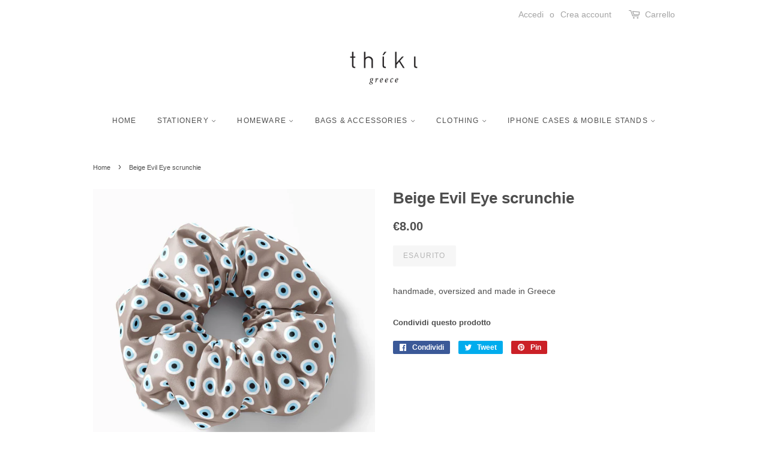

--- FILE ---
content_type: text/html; charset=utf-8
request_url: https://thikigreeceshop.com/it/products/beige-evil-eye-scrunchie
body_size: 19010
content:
<!doctype html>
<!--[if lt IE 7]><html class="no-js lt-ie9 lt-ie8 lt-ie7" lang="en"> <![endif]-->
<!--[if IE 7]><html class="no-js lt-ie9 lt-ie8" lang="en"> <![endif]-->
<!--[if IE 8]><html class="no-js lt-ie9" lang="en"> <![endif]-->
<!--[if IE 9 ]><html class="ie9 no-js"> <![endif]-->
<!--[if (gt IE 9)|!(IE)]><!--> <html class="no-js"> <!--<![endif]-->
<head>

  <!-- Basic page needs ================================================== -->
  <meta charset="utf-8">
  <meta http-equiv="X-UA-Compatible" content="IE=edge,chrome=1">

  

  <!-- Title and description ================================================== -->
  <title>
  Beige Evil Eye scrunchie &ndash; Thiki Greece
  </title>

  
  <meta name="description" content="handmade, oversized and made in Greece">
  

  <!-- Social meta ================================================== -->
  <!-- /snippets/social-meta-tags.liquid -->




<meta property="og:site_name" content="Thiki Greece">
<meta property="og:url" content="https://thikigreeceshop.com/it/products/beige-evil-eye-scrunchie">
<meta property="og:title" content="Beige Evil Eye scrunchie">
<meta property="og:type" content="product">
<meta property="og:description" content="handmade, oversized and made in Greece">

  <meta property="og:price:amount" content="8.00">
  <meta property="og:price:currency" content="EUR">

<meta property="og:image" content="http://thikigreeceshop.com/cdn/shop/products/beige_bb5c8776-dff7-4f2c-b5b1-47017914c5f0_1200x1200.jpg?v=1601687468">
<meta property="og:image:secure_url" content="https://thikigreeceshop.com/cdn/shop/products/beige_bb5c8776-dff7-4f2c-b5b1-47017914c5f0_1200x1200.jpg?v=1601687468">


<meta name="twitter:card" content="summary_large_image">
<meta name="twitter:title" content="Beige Evil Eye scrunchie">
<meta name="twitter:description" content="handmade, oversized and made in Greece">


  <!-- Helpers ================================================== -->
  <link rel="canonical" href="https://thikigreeceshop.com/it/products/beige-evil-eye-scrunchie">
  <meta name="viewport" content="width=device-width,initial-scale=1">
  <meta name="theme-color" content="#4e4e4e">

  <!-- CSS ================================================== -->
  <link href="//thikigreeceshop.com/cdn/shop/t/26/assets/timber.scss.css?v=181035811629519709861732845072" rel="stylesheet" type="text/css" media="all" />
  <link href="//thikigreeceshop.com/cdn/shop/t/26/assets/theme.scss.css?v=82087131770131541651732845072" rel="stylesheet" type="text/css" media="all" />

  




  <script>
    window.theme = window.theme || {};

    var theme = {
      strings: {
        zoomClose: "Chiudi (Esc)",
        zoomPrev: "Indietro (Tasto freccia sinistra)",
        zoomNext: "Avanti (Tasto freccia destra)",
        addressError: "Errore durante la ricerca dell\u0026#39;indirizzo",
        addressNoResults: "La ricerca non ha prodotto alcun risultato per questo indirizzo",
        addressQueryLimit: "Hai superato il limite di utilizzo dell'API di Google. Considera l’aggiornamento a un \u003ca href=\"https:\/\/developers.google.com\/maps\/premium\/usage-limits\"\u003ePiano Premium\u003c\/a\u003e.",
        authError: "Si è verificato un problema di autenticazione della chiave API di Google Maps."
      },
      settings: {
        // Adding some settings to allow the editor to update correctly when they are changed
        themeBgImage: false,
        customBgImage: '',
        enableWideLayout: false,
        typeAccentTransform: true,
        typeAccentSpacing: true,
        baseFontSize: '14px',
        headerBaseFontSize: '26px',
        accentFontSize: '12px'
      },
      variables: {
        mediaQueryMedium: 'screen and (max-width: 768px)',
        bpSmall: false
      },
      moneyFormat: "\u0026euro;{{amount}}"
    }

    document.documentElement.className = document.documentElement.className.replace('no-js', 'supports-js');
  </script>

  <!-- Header hook for plugins ================================================== -->
  <script>window.performance && window.performance.mark && window.performance.mark('shopify.content_for_header.start');</script><meta name="google-site-verification" content="EMNNHYhQtqWEM_0FW_hBI_-45G2VgFNXJ8CN10wUSbc">
<meta id="shopify-digital-wallet" name="shopify-digital-wallet" content="/7451899/digital_wallets/dialog">
<meta name="shopify-checkout-api-token" content="be59bb6b4173b2368cd76de331d4d5ff">
<meta id="in-context-paypal-metadata" data-shop-id="7451899" data-venmo-supported="false" data-environment="production" data-locale="it_IT" data-paypal-v4="true" data-currency="EUR">
<link rel="alternate" hreflang="x-default" href="https://thikigreeceshop.com/products/beige-evil-eye-scrunchie">
<link rel="alternate" hreflang="en" href="https://thikigreeceshop.com/products/beige-evil-eye-scrunchie">
<link rel="alternate" hreflang="fr" href="https://thikigreeceshop.com/fr/products/beige-evil-eye-scrunchie">
<link rel="alternate" hreflang="el" href="https://thikigreeceshop.com/el/products/beige-evil-eye-scrunchie">
<link rel="alternate" hreflang="de" href="https://thikigreeceshop.com/de/products/beige-evil-eye-scrunchie">
<link rel="alternate" hreflang="it" href="https://thikigreeceshop.com/it/products/beige-evil-eye-scrunchie">
<link rel="alternate" hreflang="es" href="https://thikigreeceshop.com/es/products/beige-evil-eye-scrunchie">
<link rel="alternate" hreflang="en-DE" href="https://thikigreeceshop.com/en-de/products/beige-evil-eye-scrunchie">
<link rel="alternate" hreflang="en-US" href="https://thikigreeceshop.com/en-us/products/beige-evil-eye-scrunchie">
<link rel="alternate" type="application/json+oembed" href="https://thikigreeceshop.com/it/products/beige-evil-eye-scrunchie.oembed">
<script async="async" src="/checkouts/internal/preloads.js?locale=it-GR"></script>
<script id="shopify-features" type="application/json">{"accessToken":"be59bb6b4173b2368cd76de331d4d5ff","betas":["rich-media-storefront-analytics"],"domain":"thikigreeceshop.com","predictiveSearch":true,"shopId":7451899,"locale":"it"}</script>
<script>var Shopify = Shopify || {};
Shopify.shop = "thikigreeceshop.myshopify.com";
Shopify.locale = "it";
Shopify.currency = {"active":"EUR","rate":"1.0"};
Shopify.country = "GR";
Shopify.theme = {"name":"Minimal","id":8236105766,"schema_name":"Minimal","schema_version":"3.10.1","theme_store_id":380,"role":"main"};
Shopify.theme.handle = "null";
Shopify.theme.style = {"id":null,"handle":null};
Shopify.cdnHost = "thikigreeceshop.com/cdn";
Shopify.routes = Shopify.routes || {};
Shopify.routes.root = "/it/";</script>
<script type="module">!function(o){(o.Shopify=o.Shopify||{}).modules=!0}(window);</script>
<script>!function(o){function n(){var o=[];function n(){o.push(Array.prototype.slice.apply(arguments))}return n.q=o,n}var t=o.Shopify=o.Shopify||{};t.loadFeatures=n(),t.autoloadFeatures=n()}(window);</script>
<script id="shop-js-analytics" type="application/json">{"pageType":"product"}</script>
<script defer="defer" async type="module" src="//thikigreeceshop.com/cdn/shopifycloud/shop-js/modules/v2/client.init-shop-cart-sync_DBkBYU4u.it.esm.js"></script>
<script defer="defer" async type="module" src="//thikigreeceshop.com/cdn/shopifycloud/shop-js/modules/v2/chunk.common_Bivs4Di_.esm.js"></script>
<script type="module">
  await import("//thikigreeceshop.com/cdn/shopifycloud/shop-js/modules/v2/client.init-shop-cart-sync_DBkBYU4u.it.esm.js");
await import("//thikigreeceshop.com/cdn/shopifycloud/shop-js/modules/v2/chunk.common_Bivs4Di_.esm.js");

  window.Shopify.SignInWithShop?.initShopCartSync?.({"fedCMEnabled":true,"windoidEnabled":true});

</script>
<script>(function() {
  var isLoaded = false;
  function asyncLoad() {
    if (isLoaded) return;
    isLoaded = true;
    var urls = ["https:\/\/sdk.qikify.com\/contactform\/async.js?shop=thikigreeceshop.myshopify.com","https:\/\/cdn.nfcube.com\/instafeed-a6be77aaba759c0e1d232c8294228d45.js?shop=thikigreeceshop.myshopify.com"];
    for (var i = 0; i < urls.length; i++) {
      var s = document.createElement('script');
      s.type = 'text/javascript';
      s.async = true;
      s.src = urls[i];
      var x = document.getElementsByTagName('script')[0];
      x.parentNode.insertBefore(s, x);
    }
  };
  if(window.attachEvent) {
    window.attachEvent('onload', asyncLoad);
  } else {
    window.addEventListener('load', asyncLoad, false);
  }
})();</script>
<script id="__st">var __st={"a":7451899,"offset":7200,"reqid":"37caf6f6-ee6a-4f32-badc-ee2c23a845b9-1768865635","pageurl":"thikigreeceshop.com\/it\/products\/beige-evil-eye-scrunchie","u":"a06a4156d293","p":"product","rtyp":"product","rid":5166064009350};</script>
<script>window.ShopifyPaypalV4VisibilityTracking = true;</script>
<script id="captcha-bootstrap">!function(){'use strict';const t='contact',e='account',n='new_comment',o=[[t,t],['blogs',n],['comments',n],[t,'customer']],c=[[e,'customer_login'],[e,'guest_login'],[e,'recover_customer_password'],[e,'create_customer']],r=t=>t.map((([t,e])=>`form[action*='/${t}']:not([data-nocaptcha='true']) input[name='form_type'][value='${e}']`)).join(','),a=t=>()=>t?[...document.querySelectorAll(t)].map((t=>t.form)):[];function s(){const t=[...o],e=r(t);return a(e)}const i='password',u='form_key',d=['recaptcha-v3-token','g-recaptcha-response','h-captcha-response',i],f=()=>{try{return window.sessionStorage}catch{return}},m='__shopify_v',_=t=>t.elements[u];function p(t,e,n=!1){try{const o=window.sessionStorage,c=JSON.parse(o.getItem(e)),{data:r}=function(t){const{data:e,action:n}=t;return t[m]||n?{data:e,action:n}:{data:t,action:n}}(c);for(const[e,n]of Object.entries(r))t.elements[e]&&(t.elements[e].value=n);n&&o.removeItem(e)}catch(o){console.error('form repopulation failed',{error:o})}}const l='form_type',E='cptcha';function T(t){t.dataset[E]=!0}const w=window,h=w.document,L='Shopify',v='ce_forms',y='captcha';let A=!1;((t,e)=>{const n=(g='f06e6c50-85a8-45c8-87d0-21a2b65856fe',I='https://cdn.shopify.com/shopifycloud/storefront-forms-hcaptcha/ce_storefront_forms_captcha_hcaptcha.v1.5.2.iife.js',D={infoText:'Protetto da hCaptcha',privacyText:'Privacy',termsText:'Termini'},(t,e,n)=>{const o=w[L][v],c=o.bindForm;if(c)return c(t,g,e,D).then(n);var r;o.q.push([[t,g,e,D],n]),r=I,A||(h.body.append(Object.assign(h.createElement('script'),{id:'captcha-provider',async:!0,src:r})),A=!0)});var g,I,D;w[L]=w[L]||{},w[L][v]=w[L][v]||{},w[L][v].q=[],w[L][y]=w[L][y]||{},w[L][y].protect=function(t,e){n(t,void 0,e),T(t)},Object.freeze(w[L][y]),function(t,e,n,w,h,L){const[v,y,A,g]=function(t,e,n){const i=e?o:[],u=t?c:[],d=[...i,...u],f=r(d),m=r(i),_=r(d.filter((([t,e])=>n.includes(e))));return[a(f),a(m),a(_),s()]}(w,h,L),I=t=>{const e=t.target;return e instanceof HTMLFormElement?e:e&&e.form},D=t=>v().includes(t);t.addEventListener('submit',(t=>{const e=I(t);if(!e)return;const n=D(e)&&!e.dataset.hcaptchaBound&&!e.dataset.recaptchaBound,o=_(e),c=g().includes(e)&&(!o||!o.value);(n||c)&&t.preventDefault(),c&&!n&&(function(t){try{if(!f())return;!function(t){const e=f();if(!e)return;const n=_(t);if(!n)return;const o=n.value;o&&e.removeItem(o)}(t);const e=Array.from(Array(32),(()=>Math.random().toString(36)[2])).join('');!function(t,e){_(t)||t.append(Object.assign(document.createElement('input'),{type:'hidden',name:u})),t.elements[u].value=e}(t,e),function(t,e){const n=f();if(!n)return;const o=[...t.querySelectorAll(`input[type='${i}']`)].map((({name:t})=>t)),c=[...d,...o],r={};for(const[a,s]of new FormData(t).entries())c.includes(a)||(r[a]=s);n.setItem(e,JSON.stringify({[m]:1,action:t.action,data:r}))}(t,e)}catch(e){console.error('failed to persist form',e)}}(e),e.submit())}));const S=(t,e)=>{t&&!t.dataset[E]&&(n(t,e.some((e=>e===t))),T(t))};for(const o of['focusin','change'])t.addEventListener(o,(t=>{const e=I(t);D(e)&&S(e,y())}));const B=e.get('form_key'),M=e.get(l),P=B&&M;t.addEventListener('DOMContentLoaded',(()=>{const t=y();if(P)for(const e of t)e.elements[l].value===M&&p(e,B);[...new Set([...A(),...v().filter((t=>'true'===t.dataset.shopifyCaptcha))])].forEach((e=>S(e,t)))}))}(h,new URLSearchParams(w.location.search),n,t,e,['guest_login'])})(!0,!0)}();</script>
<script integrity="sha256-4kQ18oKyAcykRKYeNunJcIwy7WH5gtpwJnB7kiuLZ1E=" data-source-attribution="shopify.loadfeatures" defer="defer" src="//thikigreeceshop.com/cdn/shopifycloud/storefront/assets/storefront/load_feature-a0a9edcb.js" crossorigin="anonymous"></script>
<script data-source-attribution="shopify.dynamic_checkout.dynamic.init">var Shopify=Shopify||{};Shopify.PaymentButton=Shopify.PaymentButton||{isStorefrontPortableWallets:!0,init:function(){window.Shopify.PaymentButton.init=function(){};var t=document.createElement("script");t.src="https://thikigreeceshop.com/cdn/shopifycloud/portable-wallets/latest/portable-wallets.it.js",t.type="module",document.head.appendChild(t)}};
</script>
<script data-source-attribution="shopify.dynamic_checkout.buyer_consent">
  function portableWalletsHideBuyerConsent(e){var t=document.getElementById("shopify-buyer-consent"),n=document.getElementById("shopify-subscription-policy-button");t&&n&&(t.classList.add("hidden"),t.setAttribute("aria-hidden","true"),n.removeEventListener("click",e))}function portableWalletsShowBuyerConsent(e){var t=document.getElementById("shopify-buyer-consent"),n=document.getElementById("shopify-subscription-policy-button");t&&n&&(t.classList.remove("hidden"),t.removeAttribute("aria-hidden"),n.addEventListener("click",e))}window.Shopify?.PaymentButton&&(window.Shopify.PaymentButton.hideBuyerConsent=portableWalletsHideBuyerConsent,window.Shopify.PaymentButton.showBuyerConsent=portableWalletsShowBuyerConsent);
</script>
<script data-source-attribution="shopify.dynamic_checkout.cart.bootstrap">document.addEventListener("DOMContentLoaded",(function(){function t(){return document.querySelector("shopify-accelerated-checkout-cart, shopify-accelerated-checkout")}if(t())Shopify.PaymentButton.init();else{new MutationObserver((function(e,n){t()&&(Shopify.PaymentButton.init(),n.disconnect())})).observe(document.body,{childList:!0,subtree:!0})}}));
</script>
<link id="shopify-accelerated-checkout-styles" rel="stylesheet" media="screen" href="https://thikigreeceshop.com/cdn/shopifycloud/portable-wallets/latest/accelerated-checkout-backwards-compat.css" crossorigin="anonymous">
<style id="shopify-accelerated-checkout-cart">
        #shopify-buyer-consent {
  margin-top: 1em;
  display: inline-block;
  width: 100%;
}

#shopify-buyer-consent.hidden {
  display: none;
}

#shopify-subscription-policy-button {
  background: none;
  border: none;
  padding: 0;
  text-decoration: underline;
  font-size: inherit;
  cursor: pointer;
}

#shopify-subscription-policy-button::before {
  box-shadow: none;
}

      </style>

<script>window.performance && window.performance.mark && window.performance.mark('shopify.content_for_header.end');</script>

  

<!--[if lt IE 9]>
<script src="//cdnjs.cloudflare.com/ajax/libs/html5shiv/3.7.2/html5shiv.min.js" type="text/javascript"></script>
<link href="//thikigreeceshop.com/cdn/shop/t/26/assets/respond-proxy.html" id="respond-proxy" rel="respond-proxy" />
<link href="//thikigreeceshop.com/search?q=98a4bc2e49ac2ff94dc29147a245d773" id="respond-redirect" rel="respond-redirect" />
<script src="//thikigreeceshop.com/search?q=98a4bc2e49ac2ff94dc29147a245d773" type="text/javascript"></script>
<![endif]-->


  <script src="//thikigreeceshop.com/cdn/shop/t/26/assets/jquery-2.2.3.min.js?v=58211863146907186831514687437" type="text/javascript"></script>

  <!--[if (gt IE 9)|!(IE)]><!--><script src="//thikigreeceshop.com/cdn/shop/t/26/assets/lazysizes.min.js?v=177476512571513845041514687437" async="async"></script><!--<![endif]-->
  <!--[if lte IE 9]><script src="//thikigreeceshop.com/cdn/shop/t/26/assets/lazysizes.min.js?v=177476512571513845041514687437"></script><![endif]-->

  
  

<script src="https://cdn.shopify.com/extensions/29a8c08f-1900-4fb1-9fc2-281cec73d7d4/instafeed-6/assets/insta-header-app.js?v=11222" type="text/javascript" defer="defer"></script>
<link href="https://cdn.shopify.com/extensions/29a8c08f-1900-4fb1-9fc2-281cec73d7d4/instafeed-6/assets/insta-header-app.css?v=11222" rel="stylesheet" type="text/css" media="all">
<link href="https://monorail-edge.shopifysvc.com" rel="dns-prefetch">
<script>(function(){if ("sendBeacon" in navigator && "performance" in window) {try {var session_token_from_headers = performance.getEntriesByType('navigation')[0].serverTiming.find(x => x.name == '_s').description;} catch {var session_token_from_headers = undefined;}var session_cookie_matches = document.cookie.match(/_shopify_s=([^;]*)/);var session_token_from_cookie = session_cookie_matches && session_cookie_matches.length === 2 ? session_cookie_matches[1] : "";var session_token = session_token_from_headers || session_token_from_cookie || "";function handle_abandonment_event(e) {var entries = performance.getEntries().filter(function(entry) {return /monorail-edge.shopifysvc.com/.test(entry.name);});if (!window.abandonment_tracked && entries.length === 0) {window.abandonment_tracked = true;var currentMs = Date.now();var navigation_start = performance.timing.navigationStart;var payload = {shop_id: 7451899,url: window.location.href,navigation_start,duration: currentMs - navigation_start,session_token,page_type: "product"};window.navigator.sendBeacon("https://monorail-edge.shopifysvc.com/v1/produce", JSON.stringify({schema_id: "online_store_buyer_site_abandonment/1.1",payload: payload,metadata: {event_created_at_ms: currentMs,event_sent_at_ms: currentMs}}));}}window.addEventListener('pagehide', handle_abandonment_event);}}());</script>
<script id="web-pixels-manager-setup">(function e(e,d,r,n,o){if(void 0===o&&(o={}),!Boolean(null===(a=null===(i=window.Shopify)||void 0===i?void 0:i.analytics)||void 0===a?void 0:a.replayQueue)){var i,a;window.Shopify=window.Shopify||{};var t=window.Shopify;t.analytics=t.analytics||{};var s=t.analytics;s.replayQueue=[],s.publish=function(e,d,r){return s.replayQueue.push([e,d,r]),!0};try{self.performance.mark("wpm:start")}catch(e){}var l=function(){var e={modern:/Edge?\/(1{2}[4-9]|1[2-9]\d|[2-9]\d{2}|\d{4,})\.\d+(\.\d+|)|Firefox\/(1{2}[4-9]|1[2-9]\d|[2-9]\d{2}|\d{4,})\.\d+(\.\d+|)|Chrom(ium|e)\/(9{2}|\d{3,})\.\d+(\.\d+|)|(Maci|X1{2}).+ Version\/(15\.\d+|(1[6-9]|[2-9]\d|\d{3,})\.\d+)([,.]\d+|)( \(\w+\)|)( Mobile\/\w+|) Safari\/|Chrome.+OPR\/(9{2}|\d{3,})\.\d+\.\d+|(CPU[ +]OS|iPhone[ +]OS|CPU[ +]iPhone|CPU IPhone OS|CPU iPad OS)[ +]+(15[._]\d+|(1[6-9]|[2-9]\d|\d{3,})[._]\d+)([._]\d+|)|Android:?[ /-](13[3-9]|1[4-9]\d|[2-9]\d{2}|\d{4,})(\.\d+|)(\.\d+|)|Android.+Firefox\/(13[5-9]|1[4-9]\d|[2-9]\d{2}|\d{4,})\.\d+(\.\d+|)|Android.+Chrom(ium|e)\/(13[3-9]|1[4-9]\d|[2-9]\d{2}|\d{4,})\.\d+(\.\d+|)|SamsungBrowser\/([2-9]\d|\d{3,})\.\d+/,legacy:/Edge?\/(1[6-9]|[2-9]\d|\d{3,})\.\d+(\.\d+|)|Firefox\/(5[4-9]|[6-9]\d|\d{3,})\.\d+(\.\d+|)|Chrom(ium|e)\/(5[1-9]|[6-9]\d|\d{3,})\.\d+(\.\d+|)([\d.]+$|.*Safari\/(?![\d.]+ Edge\/[\d.]+$))|(Maci|X1{2}).+ Version\/(10\.\d+|(1[1-9]|[2-9]\d|\d{3,})\.\d+)([,.]\d+|)( \(\w+\)|)( Mobile\/\w+|) Safari\/|Chrome.+OPR\/(3[89]|[4-9]\d|\d{3,})\.\d+\.\d+|(CPU[ +]OS|iPhone[ +]OS|CPU[ +]iPhone|CPU IPhone OS|CPU iPad OS)[ +]+(10[._]\d+|(1[1-9]|[2-9]\d|\d{3,})[._]\d+)([._]\d+|)|Android:?[ /-](13[3-9]|1[4-9]\d|[2-9]\d{2}|\d{4,})(\.\d+|)(\.\d+|)|Mobile Safari.+OPR\/([89]\d|\d{3,})\.\d+\.\d+|Android.+Firefox\/(13[5-9]|1[4-9]\d|[2-9]\d{2}|\d{4,})\.\d+(\.\d+|)|Android.+Chrom(ium|e)\/(13[3-9]|1[4-9]\d|[2-9]\d{2}|\d{4,})\.\d+(\.\d+|)|Android.+(UC? ?Browser|UCWEB|U3)[ /]?(15\.([5-9]|\d{2,})|(1[6-9]|[2-9]\d|\d{3,})\.\d+)\.\d+|SamsungBrowser\/(5\.\d+|([6-9]|\d{2,})\.\d+)|Android.+MQ{2}Browser\/(14(\.(9|\d{2,})|)|(1[5-9]|[2-9]\d|\d{3,})(\.\d+|))(\.\d+|)|K[Aa][Ii]OS\/(3\.\d+|([4-9]|\d{2,})\.\d+)(\.\d+|)/},d=e.modern,r=e.legacy,n=navigator.userAgent;return n.match(d)?"modern":n.match(r)?"legacy":"unknown"}(),u="modern"===l?"modern":"legacy",c=(null!=n?n:{modern:"",legacy:""})[u],f=function(e){return[e.baseUrl,"/wpm","/b",e.hashVersion,"modern"===e.buildTarget?"m":"l",".js"].join("")}({baseUrl:d,hashVersion:r,buildTarget:u}),m=function(e){var d=e.version,r=e.bundleTarget,n=e.surface,o=e.pageUrl,i=e.monorailEndpoint;return{emit:function(e){var a=e.status,t=e.errorMsg,s=(new Date).getTime(),l=JSON.stringify({metadata:{event_sent_at_ms:s},events:[{schema_id:"web_pixels_manager_load/3.1",payload:{version:d,bundle_target:r,page_url:o,status:a,surface:n,error_msg:t},metadata:{event_created_at_ms:s}}]});if(!i)return console&&console.warn&&console.warn("[Web Pixels Manager] No Monorail endpoint provided, skipping logging."),!1;try{return self.navigator.sendBeacon.bind(self.navigator)(i,l)}catch(e){}var u=new XMLHttpRequest;try{return u.open("POST",i,!0),u.setRequestHeader("Content-Type","text/plain"),u.send(l),!0}catch(e){return console&&console.warn&&console.warn("[Web Pixels Manager] Got an unhandled error while logging to Monorail."),!1}}}}({version:r,bundleTarget:l,surface:e.surface,pageUrl:self.location.href,monorailEndpoint:e.monorailEndpoint});try{o.browserTarget=l,function(e){var d=e.src,r=e.async,n=void 0===r||r,o=e.onload,i=e.onerror,a=e.sri,t=e.scriptDataAttributes,s=void 0===t?{}:t,l=document.createElement("script"),u=document.querySelector("head"),c=document.querySelector("body");if(l.async=n,l.src=d,a&&(l.integrity=a,l.crossOrigin="anonymous"),s)for(var f in s)if(Object.prototype.hasOwnProperty.call(s,f))try{l.dataset[f]=s[f]}catch(e){}if(o&&l.addEventListener("load",o),i&&l.addEventListener("error",i),u)u.appendChild(l);else{if(!c)throw new Error("Did not find a head or body element to append the script");c.appendChild(l)}}({src:f,async:!0,onload:function(){if(!function(){var e,d;return Boolean(null===(d=null===(e=window.Shopify)||void 0===e?void 0:e.analytics)||void 0===d?void 0:d.initialized)}()){var d=window.webPixelsManager.init(e)||void 0;if(d){var r=window.Shopify.analytics;r.replayQueue.forEach((function(e){var r=e[0],n=e[1],o=e[2];d.publishCustomEvent(r,n,o)})),r.replayQueue=[],r.publish=d.publishCustomEvent,r.visitor=d.visitor,r.initialized=!0}}},onerror:function(){return m.emit({status:"failed",errorMsg:"".concat(f," has failed to load")})},sri:function(e){var d=/^sha384-[A-Za-z0-9+/=]+$/;return"string"==typeof e&&d.test(e)}(c)?c:"",scriptDataAttributes:o}),m.emit({status:"loading"})}catch(e){m.emit({status:"failed",errorMsg:(null==e?void 0:e.message)||"Unknown error"})}}})({shopId: 7451899,storefrontBaseUrl: "https://thikigreeceshop.com",extensionsBaseUrl: "https://extensions.shopifycdn.com/cdn/shopifycloud/web-pixels-manager",monorailEndpoint: "https://monorail-edge.shopifysvc.com/unstable/produce_batch",surface: "storefront-renderer",enabledBetaFlags: ["2dca8a86"],webPixelsConfigList: [{"id":"251855184","configuration":"{\"pixel_id\":\"1778871585581533\",\"pixel_type\":\"facebook_pixel\",\"metaapp_system_user_token\":\"-\"}","eventPayloadVersion":"v1","runtimeContext":"OPEN","scriptVersion":"ca16bc87fe92b6042fbaa3acc2fbdaa6","type":"APP","apiClientId":2329312,"privacyPurposes":["ANALYTICS","MARKETING","SALE_OF_DATA"],"dataSharingAdjustments":{"protectedCustomerApprovalScopes":["read_customer_address","read_customer_email","read_customer_name","read_customer_personal_data","read_customer_phone"]}},{"id":"146145616","eventPayloadVersion":"v1","runtimeContext":"LAX","scriptVersion":"1","type":"CUSTOM","privacyPurposes":["MARKETING"],"name":"Meta pixel (migrated)"},{"id":"175767888","eventPayloadVersion":"v1","runtimeContext":"LAX","scriptVersion":"1","type":"CUSTOM","privacyPurposes":["ANALYTICS"],"name":"Google Analytics tag (migrated)"},{"id":"shopify-app-pixel","configuration":"{}","eventPayloadVersion":"v1","runtimeContext":"STRICT","scriptVersion":"0450","apiClientId":"shopify-pixel","type":"APP","privacyPurposes":["ANALYTICS","MARKETING"]},{"id":"shopify-custom-pixel","eventPayloadVersion":"v1","runtimeContext":"LAX","scriptVersion":"0450","apiClientId":"shopify-pixel","type":"CUSTOM","privacyPurposes":["ANALYTICS","MARKETING"]}],isMerchantRequest: false,initData: {"shop":{"name":"Thiki Greece","paymentSettings":{"currencyCode":"EUR"},"myshopifyDomain":"thikigreeceshop.myshopify.com","countryCode":"GR","storefrontUrl":"https:\/\/thikigreeceshop.com\/it"},"customer":null,"cart":null,"checkout":null,"productVariants":[{"price":{"amount":8.0,"currencyCode":"EUR"},"product":{"title":"Beige Evil Eye scrunchie","vendor":"thikigreeceshop","id":"5166064009350","untranslatedTitle":"Beige Evil Eye scrunchie","url":"\/it\/products\/beige-evil-eye-scrunchie","type":""},"id":"34815405064326","image":{"src":"\/\/thikigreeceshop.com\/cdn\/shop\/products\/beige_bb5c8776-dff7-4f2c-b5b1-47017914c5f0.jpg?v=1601687468"},"sku":"","title":"Default Title","untranslatedTitle":"Default Title"}],"purchasingCompany":null},},"https://thikigreeceshop.com/cdn","fcfee988w5aeb613cpc8e4bc33m6693e112",{"modern":"","legacy":""},{"shopId":"7451899","storefrontBaseUrl":"https:\/\/thikigreeceshop.com","extensionBaseUrl":"https:\/\/extensions.shopifycdn.com\/cdn\/shopifycloud\/web-pixels-manager","surface":"storefront-renderer","enabledBetaFlags":"[\"2dca8a86\"]","isMerchantRequest":"false","hashVersion":"fcfee988w5aeb613cpc8e4bc33m6693e112","publish":"custom","events":"[[\"page_viewed\",{}],[\"product_viewed\",{\"productVariant\":{\"price\":{\"amount\":8.0,\"currencyCode\":\"EUR\"},\"product\":{\"title\":\"Beige Evil Eye scrunchie\",\"vendor\":\"thikigreeceshop\",\"id\":\"5166064009350\",\"untranslatedTitle\":\"Beige Evil Eye scrunchie\",\"url\":\"\/it\/products\/beige-evil-eye-scrunchie\",\"type\":\"\"},\"id\":\"34815405064326\",\"image\":{\"src\":\"\/\/thikigreeceshop.com\/cdn\/shop\/products\/beige_bb5c8776-dff7-4f2c-b5b1-47017914c5f0.jpg?v=1601687468\"},\"sku\":\"\",\"title\":\"Default Title\",\"untranslatedTitle\":\"Default Title\"}}]]"});</script><script>
  window.ShopifyAnalytics = window.ShopifyAnalytics || {};
  window.ShopifyAnalytics.meta = window.ShopifyAnalytics.meta || {};
  window.ShopifyAnalytics.meta.currency = 'EUR';
  var meta = {"product":{"id":5166064009350,"gid":"gid:\/\/shopify\/Product\/5166064009350","vendor":"thikigreeceshop","type":"","handle":"beige-evil-eye-scrunchie","variants":[{"id":34815405064326,"price":800,"name":"Beige Evil Eye scrunchie","public_title":null,"sku":""}],"remote":false},"page":{"pageType":"product","resourceType":"product","resourceId":5166064009350,"requestId":"37caf6f6-ee6a-4f32-badc-ee2c23a845b9-1768865635"}};
  for (var attr in meta) {
    window.ShopifyAnalytics.meta[attr] = meta[attr];
  }
</script>
<script class="analytics">
  (function () {
    var customDocumentWrite = function(content) {
      var jquery = null;

      if (window.jQuery) {
        jquery = window.jQuery;
      } else if (window.Checkout && window.Checkout.$) {
        jquery = window.Checkout.$;
      }

      if (jquery) {
        jquery('body').append(content);
      }
    };

    var hasLoggedConversion = function(token) {
      if (token) {
        return document.cookie.indexOf('loggedConversion=' + token) !== -1;
      }
      return false;
    }

    var setCookieIfConversion = function(token) {
      if (token) {
        var twoMonthsFromNow = new Date(Date.now());
        twoMonthsFromNow.setMonth(twoMonthsFromNow.getMonth() + 2);

        document.cookie = 'loggedConversion=' + token + '; expires=' + twoMonthsFromNow;
      }
    }

    var trekkie = window.ShopifyAnalytics.lib = window.trekkie = window.trekkie || [];
    if (trekkie.integrations) {
      return;
    }
    trekkie.methods = [
      'identify',
      'page',
      'ready',
      'track',
      'trackForm',
      'trackLink'
    ];
    trekkie.factory = function(method) {
      return function() {
        var args = Array.prototype.slice.call(arguments);
        args.unshift(method);
        trekkie.push(args);
        return trekkie;
      };
    };
    for (var i = 0; i < trekkie.methods.length; i++) {
      var key = trekkie.methods[i];
      trekkie[key] = trekkie.factory(key);
    }
    trekkie.load = function(config) {
      trekkie.config = config || {};
      trekkie.config.initialDocumentCookie = document.cookie;
      var first = document.getElementsByTagName('script')[0];
      var script = document.createElement('script');
      script.type = 'text/javascript';
      script.onerror = function(e) {
        var scriptFallback = document.createElement('script');
        scriptFallback.type = 'text/javascript';
        scriptFallback.onerror = function(error) {
                var Monorail = {
      produce: function produce(monorailDomain, schemaId, payload) {
        var currentMs = new Date().getTime();
        var event = {
          schema_id: schemaId,
          payload: payload,
          metadata: {
            event_created_at_ms: currentMs,
            event_sent_at_ms: currentMs
          }
        };
        return Monorail.sendRequest("https://" + monorailDomain + "/v1/produce", JSON.stringify(event));
      },
      sendRequest: function sendRequest(endpointUrl, payload) {
        // Try the sendBeacon API
        if (window && window.navigator && typeof window.navigator.sendBeacon === 'function' && typeof window.Blob === 'function' && !Monorail.isIos12()) {
          var blobData = new window.Blob([payload], {
            type: 'text/plain'
          });

          if (window.navigator.sendBeacon(endpointUrl, blobData)) {
            return true;
          } // sendBeacon was not successful

        } // XHR beacon

        var xhr = new XMLHttpRequest();

        try {
          xhr.open('POST', endpointUrl);
          xhr.setRequestHeader('Content-Type', 'text/plain');
          xhr.send(payload);
        } catch (e) {
          console.log(e);
        }

        return false;
      },
      isIos12: function isIos12() {
        return window.navigator.userAgent.lastIndexOf('iPhone; CPU iPhone OS 12_') !== -1 || window.navigator.userAgent.lastIndexOf('iPad; CPU OS 12_') !== -1;
      }
    };
    Monorail.produce('monorail-edge.shopifysvc.com',
      'trekkie_storefront_load_errors/1.1',
      {shop_id: 7451899,
      theme_id: 8236105766,
      app_name: "storefront",
      context_url: window.location.href,
      source_url: "//thikigreeceshop.com/cdn/s/trekkie.storefront.cd680fe47e6c39ca5d5df5f0a32d569bc48c0f27.min.js"});

        };
        scriptFallback.async = true;
        scriptFallback.src = '//thikigreeceshop.com/cdn/s/trekkie.storefront.cd680fe47e6c39ca5d5df5f0a32d569bc48c0f27.min.js';
        first.parentNode.insertBefore(scriptFallback, first);
      };
      script.async = true;
      script.src = '//thikigreeceshop.com/cdn/s/trekkie.storefront.cd680fe47e6c39ca5d5df5f0a32d569bc48c0f27.min.js';
      first.parentNode.insertBefore(script, first);
    };
    trekkie.load(
      {"Trekkie":{"appName":"storefront","development":false,"defaultAttributes":{"shopId":7451899,"isMerchantRequest":null,"themeId":8236105766,"themeCityHash":"4431467340009566503","contentLanguage":"it","currency":"EUR","eventMetadataId":"b8f42c92-202f-4589-9c85-57b33c106d47"},"isServerSideCookieWritingEnabled":true,"monorailRegion":"shop_domain","enabledBetaFlags":["65f19447"]},"Session Attribution":{},"S2S":{"facebookCapiEnabled":true,"source":"trekkie-storefront-renderer","apiClientId":580111}}
    );

    var loaded = false;
    trekkie.ready(function() {
      if (loaded) return;
      loaded = true;

      window.ShopifyAnalytics.lib = window.trekkie;

      var originalDocumentWrite = document.write;
      document.write = customDocumentWrite;
      try { window.ShopifyAnalytics.merchantGoogleAnalytics.call(this); } catch(error) {};
      document.write = originalDocumentWrite;

      window.ShopifyAnalytics.lib.page(null,{"pageType":"product","resourceType":"product","resourceId":5166064009350,"requestId":"37caf6f6-ee6a-4f32-badc-ee2c23a845b9-1768865635","shopifyEmitted":true});

      var match = window.location.pathname.match(/checkouts\/(.+)\/(thank_you|post_purchase)/)
      var token = match? match[1]: undefined;
      if (!hasLoggedConversion(token)) {
        setCookieIfConversion(token);
        window.ShopifyAnalytics.lib.track("Viewed Product",{"currency":"EUR","variantId":34815405064326,"productId":5166064009350,"productGid":"gid:\/\/shopify\/Product\/5166064009350","name":"Beige Evil Eye scrunchie","price":"8.00","sku":"","brand":"thikigreeceshop","variant":null,"category":"","nonInteraction":true,"remote":false},undefined,undefined,{"shopifyEmitted":true});
      window.ShopifyAnalytics.lib.track("monorail:\/\/trekkie_storefront_viewed_product\/1.1",{"currency":"EUR","variantId":34815405064326,"productId":5166064009350,"productGid":"gid:\/\/shopify\/Product\/5166064009350","name":"Beige Evil Eye scrunchie","price":"8.00","sku":"","brand":"thikigreeceshop","variant":null,"category":"","nonInteraction":true,"remote":false,"referer":"https:\/\/thikigreeceshop.com\/it\/products\/beige-evil-eye-scrunchie"});
      }
    });


        var eventsListenerScript = document.createElement('script');
        eventsListenerScript.async = true;
        eventsListenerScript.src = "//thikigreeceshop.com/cdn/shopifycloud/storefront/assets/shop_events_listener-3da45d37.js";
        document.getElementsByTagName('head')[0].appendChild(eventsListenerScript);

})();</script>
  <script>
  if (!window.ga || (window.ga && typeof window.ga !== 'function')) {
    window.ga = function ga() {
      (window.ga.q = window.ga.q || []).push(arguments);
      if (window.Shopify && window.Shopify.analytics && typeof window.Shopify.analytics.publish === 'function') {
        window.Shopify.analytics.publish("ga_stub_called", {}, {sendTo: "google_osp_migration"});
      }
      console.error("Shopify's Google Analytics stub called with:", Array.from(arguments), "\nSee https://help.shopify.com/manual/promoting-marketing/pixels/pixel-migration#google for more information.");
    };
    if (window.Shopify && window.Shopify.analytics && typeof window.Shopify.analytics.publish === 'function') {
      window.Shopify.analytics.publish("ga_stub_initialized", {}, {sendTo: "google_osp_migration"});
    }
  }
</script>
<script
  defer
  src="https://thikigreeceshop.com/cdn/shopifycloud/perf-kit/shopify-perf-kit-3.0.4.min.js"
  data-application="storefront-renderer"
  data-shop-id="7451899"
  data-render-region="gcp-us-east1"
  data-page-type="product"
  data-theme-instance-id="8236105766"
  data-theme-name="Minimal"
  data-theme-version="3.10.1"
  data-monorail-region="shop_domain"
  data-resource-timing-sampling-rate="10"
  data-shs="true"
  data-shs-beacon="true"
  data-shs-export-with-fetch="true"
  data-shs-logs-sample-rate="1"
  data-shs-beacon-endpoint="https://thikigreeceshop.com/api/collect"
></script>
</head>

<body id="beige-evil-eye-scrunchie" class="template-product" >

  <div id="shopify-section-header" class="shopify-section"><style>
  .logo__image-wrapper {
    max-width: 128px;
  }
  /*================= If logo is above navigation ================== */
  
    .site-nav {
      
      margin-top: 30px;
    }

    
      .logo__image-wrapper {
        margin: 0 auto;
      }
    
  

  /*============ If logo is on the same line as navigation ============ */
  


  
</style>

<div data-section-id="header" data-section-type="header-section">
  <div class="header-bar">
    <div class="wrapper medium-down--hide">
      <div class="post-large--display-table">

        

        <div class="header-bar__right post-large--display-table-cell">

          
            <ul class="header-bar__module header-bar__module--list">
              
                <li>
                  <a href="https://shopify.com/7451899/account?locale=it&amp;region_country=GR" id="customer_login_link">Accedi</a>
                </li>
                <li>o</li>
                <li>
                  <a href="https://shopify.com/7451899/account?locale=it" id="customer_register_link">Crea account</a>
                </li>
              
            </ul>
          

          <div class="header-bar__module">
            <span class="header-bar__sep" aria-hidden="true"></span>
            <a href="/cart" class="cart-page-link">
              <span class="icon icon-cart header-bar__cart-icon" aria-hidden="true"></span>
            </a>
          </div>

          <div class="header-bar__module">
            <a href="/cart" class="cart-page-link">
              Carrello
              <span class="cart-count header-bar__cart-count hidden-count">0</span>
            </a>
          </div>

          

        </div>
      </div>
    </div>

    <div class="wrapper post-large--hide announcement-bar--mobile">
      
    </div>

    <div class="wrapper post-large--hide">
      
        <button type="button" class="mobile-nav-trigger" id="MobileNavTrigger" data-menu-state="close">
          <span class="icon icon-hamburger" aria-hidden="true"></span>
          Menu
        </button>
      
      <a href="/cart" class="cart-page-link mobile-cart-page-link">
        <span class="icon icon-cart header-bar__cart-icon" aria-hidden="true"></span>
        Carrello <span class="cart-count hidden-count">0</span>
      </a>
    </div>
    <ul id="MobileNav" class="mobile-nav post-large--hide">
  
  
  
  <li class="mobile-nav__link" aria-haspopup="true">
    
      <a href="/it" class="mobile-nav">
        Home
      </a>
    
  </li>
  
  
  <li class="mobile-nav__link" aria-haspopup="true">
    
      <a href="/it/collections/stationery-1" class="mobile-nav__sublist-trigger">
        Stationery
        <span class="icon-fallback-text mobile-nav__sublist-expand">
  <span class="icon icon-plus" aria-hidden="true"></span>
  <span class="fallback-text">+</span>
</span>
<span class="icon-fallback-text mobile-nav__sublist-contract">
  <span class="icon icon-minus" aria-hidden="true"></span>
  <span class="fallback-text">-</span>
</span>

      </a>
      <ul class="mobile-nav__sublist">  
        
          <li class="mobile-nav__sublist-link">
            <a href="/it/collections/thiki-mousepads/mouse-pad">The Mouse Pad collection</a>
          </li>
        
          <li class="mobile-nav__sublist-link">
            <a href="/it/collections/stationery/magnet">The Magnet collection</a>
          </li>
        
          <li class="mobile-nav__sublist-link">
            <a href="/it/collections/the-bookmark-collection">The Bookmark collection </a>
          </li>
        
          <li class="mobile-nav__sublist-link">
            <a href="/it/collections/the-pen-collection">The Pen collection</a>
          </li>
        
          <li class="mobile-nav__sublist-link">
            <a href="/it/collections/the-sticker-and-pins-collection">The Sticker& Pins collection</a>
          </li>
        
          <li class="mobile-nav__sublist-link">
            <a href="/it/collections/the-luggage-tag-collection">The Luggage tag collection</a>
          </li>
        
      </ul>
    
  </li>
  
  
  <li class="mobile-nav__link" aria-haspopup="true">
    
      <a href="/it/collections/home-accessories" class="mobile-nav__sublist-trigger">
        Homeware
        <span class="icon-fallback-text mobile-nav__sublist-expand">
  <span class="icon icon-plus" aria-hidden="true"></span>
  <span class="fallback-text">+</span>
</span>
<span class="icon-fallback-text mobile-nav__sublist-contract">
  <span class="icon icon-minus" aria-hidden="true"></span>
  <span class="fallback-text">-</span>
</span>

      </a>
      <ul class="mobile-nav__sublist">  
        
          <li class="mobile-nav__sublist-link">
            <a href="/it/collections/the-mug-collection">The Mug collection</a>
          </li>
        
          <li class="mobile-nav__sublist-link">
            <a href="/it/collections/home-accessories">The Pillow collection</a>
          </li>
        
          <li class="mobile-nav__sublist-link">
            <a href="/it/collections/the-coaster-collection">The Coaster collection</a>
          </li>
        
          <li class="mobile-nav__sublist-link">
            <a href="/it/collections/the-poster-collection">The Poster collection</a>
          </li>
        
      </ul>
    
  </li>
  
  
  <li class="mobile-nav__link" aria-haspopup="true">
    
      <a href="/it/collections/the-clutch-collection-1" class="mobile-nav__sublist-trigger">
        Bags & Accessories
        <span class="icon-fallback-text mobile-nav__sublist-expand">
  <span class="icon icon-plus" aria-hidden="true"></span>
  <span class="fallback-text">+</span>
</span>
<span class="icon-fallback-text mobile-nav__sublist-contract">
  <span class="icon icon-minus" aria-hidden="true"></span>
  <span class="fallback-text">-</span>
</span>

      </a>
      <ul class="mobile-nav__sublist">  
        
          <li class="mobile-nav__sublist-link">
            <a href="/it/collections/the-passport-case-collection">The Passport case collection</a>
          </li>
        
          <li class="mobile-nav__sublist-link">
            <a href="/it/collections/key-rings">The Keyring collection</a>
          </li>
        
          <li class="mobile-nav__sublist-link">
            <a href="/it/collections/the-clutch-collection-1">The Clutch bag collection</a>
          </li>
        
          <li class="mobile-nav__sublist-link">
            <a href="/it/collections/the-socks-collection">The Socks collection</a>
          </li>
        
          <li class="mobile-nav__sublist-link">
            <a href="/it/collections/glasses-wipes">The Glass wipe collection</a>
          </li>
        
          <li class="mobile-nav__sublist-link">
            <a href="/it/collections/the-silk-scarf-collection/scarf">The Silk scarf collection</a>
          </li>
        
          <li class="mobile-nav__sublist-link">
            <a href="/it/collections/the-jewlery-collection/bracelet">The Jewlery collection</a>
          </li>
        
          <li class="mobile-nav__sublist-link">
            <a href="/it/collections/the-towel-collection">The Towel collection</a>
          </li>
        
      </ul>
    
  </li>
  
  
  <li class="mobile-nav__link" aria-haspopup="true">
    
      <a href="/it/collections/the-t-shirt-collection" class="mobile-nav__sublist-trigger">
        Clothing
        <span class="icon-fallback-text mobile-nav__sublist-expand">
  <span class="icon icon-plus" aria-hidden="true"></span>
  <span class="fallback-text">+</span>
</span>
<span class="icon-fallback-text mobile-nav__sublist-contract">
  <span class="icon icon-minus" aria-hidden="true"></span>
  <span class="fallback-text">-</span>
</span>

      </a>
      <ul class="mobile-nav__sublist">  
        
          <li class="mobile-nav__sublist-link">
            <a href="/it/collections/the-t-shirt-collection">The T-Shirt collection</a>
          </li>
        
          <li class="mobile-nav__sublist-link">
            <a href="/it/collections/the-sweatshirt-collection">The Sweatshirt collection</a>
          </li>
        
          <li class="mobile-nav__sublist-link">
            <a href="/it/collections/the-kids-collection">The Kids collection</a>
          </li>
        
      </ul>
    
  </li>
  
  
  <li class="mobile-nav__link" aria-haspopup="true">
    
      <a href="/it/collections/the-iphone-case-collection" class="mobile-nav__sublist-trigger">
        iPhone Cases & mobile stands
        <span class="icon-fallback-text mobile-nav__sublist-expand">
  <span class="icon icon-plus" aria-hidden="true"></span>
  <span class="fallback-text">+</span>
</span>
<span class="icon-fallback-text mobile-nav__sublist-contract">
  <span class="icon icon-minus" aria-hidden="true"></span>
  <span class="fallback-text">-</span>
</span>

      </a>
      <ul class="mobile-nav__sublist">  
        
          <li class="mobile-nav__sublist-link">
            <a href="/it/collections/the-iphone-case-collection">iPhone 13/4 & 13/14 pro cases</a>
          </li>
        
          <li class="mobile-nav__sublist-link">
            <a href="/it/collections/the-mobile-stand-collection">The Mobile stand collection</a>
          </li>
        
      </ul>
    
  </li>
  

  
    
      <li class="mobile-nav__link">
        <a href="https://shopify.com/7451899/account?locale=it&amp;region_country=GR" id="customer_login_link">Accedi</a>
      </li>
      <li class="mobile-nav__link">
        <a href="https://shopify.com/7451899/account?locale=it" id="customer_register_link">Crea account</a>
      </li>
    
  
  
  <li class="mobile-nav__link">
    
  </li>
  
</ul>

  </div>

  <header class="site-header" role="banner">
    <div class="wrapper">

      
        <div class="grid--full">
          <div class="grid__item">
            
              <div class="h1 site-header__logo" itemscope itemtype="http://schema.org/Organization">
            
              
                <noscript>
                  
                  <div class="logo__image-wrapper">
                    <img src="//thikigreeceshop.com/cdn/shop/files/thikilogo_128x.png?v=1674660252" alt="Thiki Greece" />
                  </div>
                </noscript>
                <div class="logo__image-wrapper supports-js">
                  <a href="/" itemprop="url" style="padding-top:52.46179966044143%;">
                    
                    <img class="logo__image lazyload"
                         src="//thikigreeceshop.com/cdn/shop/files/thikilogo_300x300.png?v=1674660252"
                         data-src="//thikigreeceshop.com/cdn/shop/files/thikilogo_{width}x.png?v=1674660252"
                         data-widths="[120, 180, 360, 540, 720, 900, 1080, 1296, 1512, 1728, 1944, 2048]"
                         data-aspectratio="1.9061488673139158"
                         data-sizes="auto"
                         alt="Thiki Greece"
                         itemprop="logo">
                  </a>
                </div>
              
            
              </div>
            
          </div>
        </div>
        <div class="grid--full medium-down--hide">
          <div class="grid__item">
            
<ul class="site-nav" role="navigation" id="AccessibleNav">
  
    
    
    
      <li >
        <a href="/it" class="site-nav__link">Home</a>
      </li>
    
  
    
    
    
      <li class="site-nav--has-dropdown" aria-haspopup="true">
        <a href="/it/collections/stationery-1" class="site-nav__link">
          Stationery
          <span class="icon-fallback-text">
            <span class="icon icon-arrow-down" aria-hidden="true"></span>
          </span>
        </a>
        <ul class="site-nav__dropdown">
          
            <li>
              <a href="/it/collections/thiki-mousepads/mouse-pad" class="site-nav__link">The Mouse Pad collection</a>
            </li>
          
            <li>
              <a href="/it/collections/stationery/magnet" class="site-nav__link">The Magnet collection</a>
            </li>
          
            <li>
              <a href="/it/collections/the-bookmark-collection" class="site-nav__link">The Bookmark collection </a>
            </li>
          
            <li>
              <a href="/it/collections/the-pen-collection" class="site-nav__link">The Pen collection</a>
            </li>
          
            <li>
              <a href="/it/collections/the-sticker-and-pins-collection" class="site-nav__link">The Sticker&amp; Pins collection</a>
            </li>
          
            <li>
              <a href="/it/collections/the-luggage-tag-collection" class="site-nav__link">The Luggage tag collection</a>
            </li>
          
        </ul>
      </li>
    
  
    
    
    
      <li class="site-nav--has-dropdown" aria-haspopup="true">
        <a href="/it/collections/home-accessories" class="site-nav__link">
          Homeware
          <span class="icon-fallback-text">
            <span class="icon icon-arrow-down" aria-hidden="true"></span>
          </span>
        </a>
        <ul class="site-nav__dropdown">
          
            <li>
              <a href="/it/collections/the-mug-collection" class="site-nav__link">The Mug collection</a>
            </li>
          
            <li>
              <a href="/it/collections/home-accessories" class="site-nav__link">The Pillow collection</a>
            </li>
          
            <li>
              <a href="/it/collections/the-coaster-collection" class="site-nav__link">The Coaster collection</a>
            </li>
          
            <li>
              <a href="/it/collections/the-poster-collection" class="site-nav__link">The Poster collection</a>
            </li>
          
        </ul>
      </li>
    
  
    
    
    
      <li class="site-nav--has-dropdown" aria-haspopup="true">
        <a href="/it/collections/the-clutch-collection-1" class="site-nav__link">
          Bags & Accessories
          <span class="icon-fallback-text">
            <span class="icon icon-arrow-down" aria-hidden="true"></span>
          </span>
        </a>
        <ul class="site-nav__dropdown">
          
            <li>
              <a href="/it/collections/the-passport-case-collection" class="site-nav__link">The Passport case collection</a>
            </li>
          
            <li>
              <a href="/it/collections/key-rings" class="site-nav__link">The Keyring collection</a>
            </li>
          
            <li>
              <a href="/it/collections/the-clutch-collection-1" class="site-nav__link">The Clutch bag collection</a>
            </li>
          
            <li>
              <a href="/it/collections/the-socks-collection" class="site-nav__link">The Socks collection</a>
            </li>
          
            <li>
              <a href="/it/collections/glasses-wipes" class="site-nav__link">The Glass wipe collection</a>
            </li>
          
            <li>
              <a href="/it/collections/the-silk-scarf-collection/scarf" class="site-nav__link">The Silk scarf collection</a>
            </li>
          
            <li>
              <a href="/it/collections/the-jewlery-collection/bracelet" class="site-nav__link">The Jewlery collection</a>
            </li>
          
            <li>
              <a href="/it/collections/the-towel-collection" class="site-nav__link">The Towel collection</a>
            </li>
          
        </ul>
      </li>
    
  
    
    
    
      <li class="site-nav--has-dropdown" aria-haspopup="true">
        <a href="/it/collections/the-t-shirt-collection" class="site-nav__link">
          Clothing
          <span class="icon-fallback-text">
            <span class="icon icon-arrow-down" aria-hidden="true"></span>
          </span>
        </a>
        <ul class="site-nav__dropdown">
          
            <li>
              <a href="/it/collections/the-t-shirt-collection" class="site-nav__link">The T-Shirt collection</a>
            </li>
          
            <li>
              <a href="/it/collections/the-sweatshirt-collection" class="site-nav__link">The Sweatshirt collection</a>
            </li>
          
            <li>
              <a href="/it/collections/the-kids-collection" class="site-nav__link">The Kids collection</a>
            </li>
          
        </ul>
      </li>
    
  
    
    
    
      <li class="site-nav--has-dropdown" aria-haspopup="true">
        <a href="/it/collections/the-iphone-case-collection" class="site-nav__link">
          iPhone Cases & mobile stands
          <span class="icon-fallback-text">
            <span class="icon icon-arrow-down" aria-hidden="true"></span>
          </span>
        </a>
        <ul class="site-nav__dropdown">
          
            <li>
              <a href="/it/collections/the-iphone-case-collection" class="site-nav__link">iPhone 13/4 &amp; 13/14 pro cases</a>
            </li>
          
            <li>
              <a href="/it/collections/the-mobile-stand-collection" class="site-nav__link">The Mobile stand collection</a>
            </li>
          
        </ul>
      </li>
    
  
</ul>

          </div>
        </div>
      

    </div>
  </header>
</div>

</div>

  <main class="wrapper main-content" role="main">
    <div class="grid">
        <div class="grid__item">
          

<div id="shopify-section-product-template" class="shopify-section"><div itemscope itemtype="http://schema.org/Product" id="ProductSection" data-section-id="product-template" data-section-type="product-template" data-image-zoom-type="lightbox" data-related-enabled="true" data-show-extra-tab="true" data-extra-tab-content="" data-enable-history-state="true">

  

  

  <meta itemprop="url" content="https://thikigreeceshop.com/it/products/beige-evil-eye-scrunchie">
  <meta itemprop="image" content="//thikigreeceshop.com/cdn/shop/products/beige_bb5c8776-dff7-4f2c-b5b1-47017914c5f0_grande.jpg?v=1601687468">

  <div class="section-header section-header--breadcrumb">
    

<nav class="breadcrumb" role="navigation" aria-label="breadcrumbs">
  <a href="/" title="Torna alla pagina iniziale">Home</a>

  

    
    <span aria-hidden="true" class="breadcrumb__sep">&rsaquo;</span>
    <span>Beige Evil Eye scrunchie</span>

  
</nav>


  </div>

  <div class="product-single">
    <div class="grid product-single__hero">
      <div class="grid__item post-large--one-half">

        

          <div class="product-single__photos">
            

            
              
              
<style>
  

  #ProductImage-17382626525318 {
    max-width: 700px;
    max-height: 700.0px;
  }
  #ProductImageWrapper-17382626525318 {
    max-width: 700px;
  }
</style>


              <div id="ProductImageWrapper-17382626525318" class="product-single__image-wrapper supports-js zoom-lightbox" data-image-id="17382626525318">
                <div style="padding-top:100.0%;">
                  <img id="ProductImage-17382626525318"
                       class="product-single__image lazyload"
                       src="//thikigreeceshop.com/cdn/shop/products/beige_bb5c8776-dff7-4f2c-b5b1-47017914c5f0_300x300.jpg?v=1601687468"
                       data-src="//thikigreeceshop.com/cdn/shop/products/beige_bb5c8776-dff7-4f2c-b5b1-47017914c5f0_{width}x.jpg?v=1601687468"
                       data-widths="[180, 370, 540, 740, 900, 1080, 1296, 1512, 1728, 2048]"
                       data-aspectratio="1.0"
                       data-sizes="auto"
                       
                       alt="Beige Evil Eye scrunchie">
                </div>
              </div>
            

            <noscript>
              <img src="//thikigreeceshop.com/cdn/shop/products/beige_bb5c8776-dff7-4f2c-b5b1-47017914c5f0_1024x1024@2x.jpg?v=1601687468" alt="Beige Evil Eye scrunchie">
            </noscript>
          </div>

          

        

        
        <ul class="gallery" class="hidden">
          
          <li data-image-id="17382626525318" class="gallery__item" data-mfp-src="//thikigreeceshop.com/cdn/shop/products/beige_bb5c8776-dff7-4f2c-b5b1-47017914c5f0_1024x1024@2x.jpg?v=1601687468"></li>
          
        </ul>
        

      </div>
      <div class="grid__item post-large--one-half">
        
        <h1 itemprop="name">Beige Evil Eye scrunchie</h1>

        <div itemprop="offers" itemscope itemtype="http://schema.org/Offer">
          

          <meta itemprop="priceCurrency" content="EUR">
          <link itemprop="availability" href="http://schema.org/OutOfStock">

          <div class="product-single__prices">    
            <span id="PriceA11y" class="visually-hidden">Prezzo di listino</span>
            <span id="ProductPrice" class="product-single__price" itemprop="price" content="8.0">
              &euro;8.00
            </span>

            
              <span id="ComparePriceA11y" class="visually-hidden" aria-hidden="true">Prezzo scontato</span>
              <s id="ComparePrice" class="product-single__sale-price hide">
                &euro;0.00
              </s>
            
          </div>

          <form action="/cart/add" method="post" enctype="multipart/form-data" id="AddToCartForm">
            <select name="id" id="ProductSelect-product-template" class="product-single__variants">
              
                
                  <option disabled="disabled">
                    Default Title - Esaurito
                  </option>
                
              
            </select>

            <div class="product-single__quantity is-hidden">
              <label for="Quantity">Quantità</label>
              <input type="number" id="Quantity" name="quantity" value="1" min="1" class="quantity-selector">
            </div>

            <button type="submit" name="add" id="AddToCart" class="btn">
              <span id="AddToCartText">Aggiungi al carrello</span>
            </button>
          </form>

          
            <div class="product-description rte" itemprop="description">
              handmade, oversized and made in Greece
            </div>
          

          
            <hr class="hr--clear hr--small">
            <h2 class="h4">Condividi questo prodotto</h2>
            



<div class="social-sharing normal" data-permalink="https://thikigreeceshop.com/it/products/beige-evil-eye-scrunchie">

  
    <a target="_blank" href="//www.facebook.com/sharer.php?u=https://thikigreeceshop.com/it/products/beige-evil-eye-scrunchie" class="share-facebook" title="Condividi su Facebook">
      <span class="icon icon-facebook" aria-hidden="true"></span>
      <span class="share-title" aria-hidden="true">Condividi</span>
      <span class="visually-hidden">Condividi su Facebook</span>
    </a>
  

  
    <a target="_blank" href="//twitter.com/share?text=Beige%20Evil%20Eye%20scrunchie&amp;url=https://thikigreeceshop.com/it/products/beige-evil-eye-scrunchie" class="share-twitter" title="Twitta su Twitter">
      <span class="icon icon-twitter" aria-hidden="true"></span>
      <span class="share-title" aria-hidden="true">Tweet</span>
      <span class="visually-hidden">Twitta su Twitter</span>
    </a>
  

  

    
      <a target="_blank" href="//pinterest.com/pin/create/button/?url=https://thikigreeceshop.com/it/products/beige-evil-eye-scrunchie&amp;media=http://thikigreeceshop.com/cdn/shop/products/beige_bb5c8776-dff7-4f2c-b5b1-47017914c5f0_1024x1024.jpg?v=1601687468&amp;description=Beige%20Evil%20Eye%20scrunchie" class="share-pinterest" title="Pinna su Pinterest">
        <span class="icon icon-pinterest" aria-hidden="true"></span>
        <span class="share-title" aria-hidden="true">Pin</span>
        <span class="visually-hidden">Pinna su Pinterest</span>
      </a>
    

  

</div>

          
        </div>

      </div>
    </div>
  </div>

  
    






  

</div>


  <script type="application/json" id="ProductJson-product-template">
    {"id":5166064009350,"title":"Beige Evil Eye scrunchie","handle":"beige-evil-eye-scrunchie","description":"handmade, oversized and made in Greece","published_at":"2020-10-03T04:10:56+03:00","created_at":"2020-10-03T04:10:56+03:00","vendor":"thikigreeceshop","type":"","tags":[],"price":800,"price_min":800,"price_max":800,"available":false,"price_varies":false,"compare_at_price":null,"compare_at_price_min":0,"compare_at_price_max":0,"compare_at_price_varies":false,"variants":[{"id":34815405064326,"title":"Default Title","option1":"Default Title","option2":null,"option3":null,"sku":"","requires_shipping":true,"taxable":true,"featured_image":null,"available":false,"name":"Beige Evil Eye scrunchie","public_title":null,"options":["Default Title"],"price":800,"weight":100,"compare_at_price":null,"inventory_quantity":0,"inventory_management":"shopify","inventory_policy":"deny","barcode":"","requires_selling_plan":false,"selling_plan_allocations":[]}],"images":["\/\/thikigreeceshop.com\/cdn\/shop\/products\/beige_bb5c8776-dff7-4f2c-b5b1-47017914c5f0.jpg?v=1601687468"],"featured_image":"\/\/thikigreeceshop.com\/cdn\/shop\/products\/beige_bb5c8776-dff7-4f2c-b5b1-47017914c5f0.jpg?v=1601687468","options":["Title"],"media":[{"alt":null,"id":9554031313030,"position":1,"preview_image":{"aspect_ratio":1.0,"height":886,"width":886,"src":"\/\/thikigreeceshop.com\/cdn\/shop\/products\/beige_bb5c8776-dff7-4f2c-b5b1-47017914c5f0.jpg?v=1601687468"},"aspect_ratio":1.0,"height":886,"media_type":"image","src":"\/\/thikigreeceshop.com\/cdn\/shop\/products\/beige_bb5c8776-dff7-4f2c-b5b1-47017914c5f0.jpg?v=1601687468","width":886}],"requires_selling_plan":false,"selling_plan_groups":[],"content":"handmade, oversized and made in Greece"}
  </script>



</div>

<script>
  // Override default values of shop.strings for each template.
  // Alternate product templates can change values of
  // add to cart button, sold out, and unavailable states here.
  theme.productStrings = {
    addToCart: "Aggiungi al carrello",
    soldOut: "Esaurito",
    unavailable: "Non disponibile"
  }
</script>

        </div>
    </div>
  </main>

  <div id="shopify-section-footer" class="shopify-section"><footer class="site-footer small--text-center" role="contentinfo">

<div class="wrapper">

  <div class="grid-uniform">

    

    

    
      
          <div class="grid__item post-large--one-fifth medium--one-half">
            <h3 class="h4">Newsletter</h3>
            <p>Iscriviti per ricevere le ultime novità, offerte e stili</p>
            <div class="form-vertical small--hide">
  <form method="post" action="/it/contact#contact_form" id="contact_form" accept-charset="UTF-8" class="contact-form"><input type="hidden" name="form_type" value="customer" /><input type="hidden" name="utf8" value="✓" />
    
    
      <input type="hidden" name="contact[tags]" value="newsletter">
      <input type="email" value="" placeholder="Indirizzo email" name="contact[email]" id="Email" class="input-group-field" aria-label="Indirizzo email" autocorrect="off" autocapitalize="off">
      <input type="submit" class="btn" name="subscribe" id="subscribe" value="Registrati">
    
  </form>
</div>
<div class="form-vertical post-large--hide large--hide medium--hide">
  <form method="post" action="/it/contact#contact_form" id="contact_form" accept-charset="UTF-8" class="contact-form"><input type="hidden" name="form_type" value="customer" /><input type="hidden" name="utf8" value="✓" />
    
    
      <input type="hidden" name="contact[tags]" value="newsletter">
      <div class="input-group">
        <input type="email" value="" placeholder="Indirizzo email" name="contact[email]" id="Email" class="input-group-field" aria-label="Indirizzo email" autocorrect="off" autocapitalize="off">
        <span class="input-group-btn">
          <button type="submit" class="btn" name="commit" id="subscribe">Registrati</button>
        </span>
      </div>
    
  </form>
</div>

          </div>

      
    
      
          <div class="grid__item post-large--one-fifth medium--one-half">
            
            <h3 class="h4">Links</h3>
            
            <ul class="site-footer__links">
              
                <li><a href="/it/pages/about-us">About Us</a></li>
              
                <li><a href="/it/pages/privacy-policy">Privacy Policy</a></li>
              
                <li><a href="/it/pages/refund-policy">Refund Policy</a></li>
              
            </ul>
          </div>

        
    
      
          <div class="grid__item post-large--one-fifth medium--one-half">
            <h3 class="h4">Seguici</h3>
              
              <ul class="inline-list social-icons">
  
  
    <li>
      <a class="icon-fallback-text" href="https://www.facebook.com/thiki.greece" title="Thiki Greece su Facebook">
        <span class="icon icon-facebook" aria-hidden="true"></span>
        <span class="fallback-text">Facebook</span>
      </a>
    </li>
  
  
    <li>
      <a class="icon-fallback-text" href="https://www.pinterest.com/thikigreece" title="Thiki Greece su Pinterest">
        <span class="icon icon-pinterest" aria-hidden="true"></span>
        <span class="fallback-text">Pinterest</span>
      </a>
    </li>
  
  
  
    <li>
      <a class="icon-fallback-text" href="https://instagram.com/thikigreece" title="Thiki Greece su Instagram">
        <span class="icon icon-instagram" aria-hidden="true"></span>
        <span class="fallback-text">Instagram</span>
      </a>
    </li>
  
  
  
  
  
  
  
</ul>

          </div>

        
    
      
          <div class="grid__item post-large--one-fifth medium--one-half">
            <h3 class="h4">Flagship Store Location</h3>
            <div class="rte"><p>120 Adrianou street  Athens 10558</p></div>
          </div>

        
    
      
          <div class="grid__item post-large--one-fifth medium--one-half">
            <h3 class="h4">Contact us</h3>
            <div class="rte"><p>info@thikigreece.com</p><p></p></div>
          </div>

        
    
  </div>

  <hr class="hr--small hr--clear">

  <div class="grid">
    <div class="grid__item text-center">
      <p class="site-footer__links">Copyright &copy; 2026, <a href="/" title="">Thiki Greece</a>. <a target="_blank" rel="nofollow" href="https://www.shopify.com?utm_campaign=poweredby&amp;utm_medium=shopify&amp;utm_source=onlinestore">Powered by Shopify</a></p>
    </div>
  </div>

  
    
    <div class="grid">
      <div class="grid__item text-center">
        
        <ul class="inline-list payment-icons">
          
            
              <li>
                <span class="icon-fallback-text">
                  <span class="icon icon-paypal" aria-hidden="true"></span>
                  <span class="fallback-text">paypal</span>
                </span>
              </li>
            
          
        </ul>
      </div>
    </div>
    
  
</div>

</footer>


</div>

  
    <script src="//thikigreeceshop.com/cdn/shopifycloud/storefront/assets/themes_support/option_selection-b017cd28.js" type="text/javascript"></script>
  

  <script src="//thikigreeceshop.com/cdn/shop/t/26/assets/theme.js?v=16330005914469380541515934841" type="text/javascript"></script>




<script id="pre-order-helper">
    var _POConfig = _POConfig || {};

    _POConfig = {
      "app_hostname": "oasl8if153.execute-api.us-west-1.amazonaws.com",
      "instock_qty_level": 1,
      "preorder_enabled": true,
      "require_inventory_management": true,
      "ignore_duplicate_skus": false,
      "generic_trigger_handler": true,
      "quantity_field_enabled": false,
      "button": {
                "caption": "Pre Order",
                "visible": true,
                "widget_button_enabled": true,
                "buttonBackgroundColor": "",
                "buttonBorderColor": "",
                "buttonBorderRadius": "",
                "buttonBorderWidth": "",
                "buttonColor": "",
                "buttonPaddingLeft": "",
                "buttonPaddingTop": "",
                "buttonFontSize": "",
                "buttonFontFamily": "",
                "buttonFontWeight": "",
                "buttonTextDecoration": "",
                "buttonMarginTop": "",
                "buttonMarginBottom": ""
      },
      "selectors": {
        "payment_button_selectors" : "form[action$='/cart/add'] .shopify-payment-button",
        "atcButtonSelector": "#AddToCart",
         "cartLabelSelector": ""
      },
      "partials": {},
      "shop": "thikigreeceshop.myshopify.com",
      "defaultSetting": {"quantityLimit":0,"overallQuantityLimit":0,"totalQuantityOrdered":0,"buttonText":"Pre Order","buttonMessage":"We will fulfill the order as soon as this item becomes available","buttonMessageVisibility":"ALWAYS","cartCheckoutLabel":"Pre-ordered items","preOrderTimeEnable":false,"dateStart":"-1","dateStop":"-1","discountValue":0.0,"discountType":"PERCENTAGE","orderTag":"appikon-pre-order","comingSoonEnable":false,"comingSoonHeader":"Coming Soon","comingSoonMessage":"Dropping on","comingSoonAvailableFrom":"-1","collectionPagePreOrderLabelText":"","collectionPagePreOrderLabelClass":"","collectionPagePreOrderLabelCSS":"","preOrderClosedMessage":"Sold Out"}
    };

    _POConfig.shop = 'thikigreeceshop.myshopify.com';


    
    _POConfig.productSettings = ;
    _POConfig.variantSettings = ;
    _POConfig.product = {"id":5166064009350,"title":"Beige Evil Eye scrunchie","handle":"beige-evil-eye-scrunchie","description":"handmade, oversized and made in Greece","published_at":"2020-10-03T04:10:56+03:00","created_at":"2020-10-03T04:10:56+03:00","vendor":"thikigreeceshop","type":"","tags":[],"price":800,"price_min":800,"price_max":800,"available":false,"price_varies":false,"compare_at_price":null,"compare_at_price_min":0,"compare_at_price_max":0,"compare_at_price_varies":false,"variants":[{"id":34815405064326,"title":"Default Title","option1":"Default Title","option2":null,"option3":null,"sku":"","requires_shipping":true,"taxable":true,"featured_image":null,"available":false,"name":"Beige Evil Eye scrunchie","public_title":null,"options":["Default Title"],"price":800,"weight":100,"compare_at_price":null,"inventory_quantity":0,"inventory_management":"shopify","inventory_policy":"deny","barcode":"","requires_selling_plan":false,"selling_plan_allocations":[]}],"images":["\/\/thikigreeceshop.com\/cdn\/shop\/products\/beige_bb5c8776-dff7-4f2c-b5b1-47017914c5f0.jpg?v=1601687468"],"featured_image":"\/\/thikigreeceshop.com\/cdn\/shop\/products\/beige_bb5c8776-dff7-4f2c-b5b1-47017914c5f0.jpg?v=1601687468","options":["Title"],"media":[{"alt":null,"id":9554031313030,"position":1,"preview_image":{"aspect_ratio":1.0,"height":886,"width":886,"src":"\/\/thikigreeceshop.com\/cdn\/shop\/products\/beige_bb5c8776-dff7-4f2c-b5b1-47017914c5f0.jpg?v=1601687468"},"aspect_ratio":1.0,"height":886,"media_type":"image","src":"\/\/thikigreeceshop.com\/cdn\/shop\/products\/beige_bb5c8776-dff7-4f2c-b5b1-47017914c5f0.jpg?v=1601687468","width":886}],"requires_selling_plan":false,"selling_plan_groups":[],"content":"handmade, oversized and made in Greece"};
    _POConfig.product.collections = [];

    
    _POConfig.product.variants[0]['inventory_quantity'] = 0;
    
    

    
      
    

</script>


<script type="text/javascript">
  window.Globo      = window.Globo || {};
  Globo.moneyFormat = "&euro;{{amount}}";
  Globo.shopOrigin  = "thikigreeceshop.myshopify.com";
  Globo.assetsUrl   = '//thikigreeceshop.com/cdn/shop/t/26/assets/"';
  Globo.filesUrl    = '//thikigreeceshop.com/cdn/shop/files/"';
  window.GloboPreorderParams = {
    apiUrl: "https://preorder.globosoftware.net",
    shop: "thikigreeceshop.myshopify.com",
    domain: "thikigreeceshop.com",
    theme: {"name":"Minimal","version":"3.10.1"},
    timezone_offset: '+02:00',
    now: '2026-01-20T01:33:55.0000+02:00',
    locale: "it",
    rootUrl:"\/it",
    page: "product",
    
    product: {"id":5166064009350,"title":"Beige Evil Eye scrunchie","handle":"beige-evil-eye-scrunchie","description":"handmade, oversized and made in Greece","published_at":"2020-10-03T04:10:56+03:00","created_at":"2020-10-03T04:10:56+03:00","vendor":"thikigreeceshop","type":"","tags":[],"price":800,"price_min":800,"price_max":800,"available":false,"price_varies":false,"compare_at_price":null,"compare_at_price_min":0,"compare_at_price_max":0,"compare_at_price_varies":false,"variants":[{"id":34815405064326,"title":"Default Title","option1":"Default Title","option2":null,"option3":null,"sku":"","requires_shipping":true,"taxable":true,"featured_image":null,"available":false,"name":"Beige Evil Eye scrunchie","public_title":null,"options":["Default Title"],"price":800,"weight":100,"compare_at_price":null,"inventory_quantity":0,"inventory_management":"shopify","inventory_policy":"deny","barcode":"","requires_selling_plan":false,"selling_plan_allocations":[]}],"images":["\/\/thikigreeceshop.com\/cdn\/shop\/products\/beige_bb5c8776-dff7-4f2c-b5b1-47017914c5f0.jpg?v=1601687468"],"featured_image":"\/\/thikigreeceshop.com\/cdn\/shop\/products\/beige_bb5c8776-dff7-4f2c-b5b1-47017914c5f0.jpg?v=1601687468","options":["Title"],"media":[{"alt":null,"id":9554031313030,"position":1,"preview_image":{"aspect_ratio":1.0,"height":886,"width":886,"src":"\/\/thikigreeceshop.com\/cdn\/shop\/products\/beige_bb5c8776-dff7-4f2c-b5b1-47017914c5f0.jpg?v=1601687468"},"aspect_ratio":1.0,"height":886,"media_type":"image","src":"\/\/thikigreeceshop.com\/cdn\/shop\/products\/beige_bb5c8776-dff7-4f2c-b5b1-47017914c5f0.jpg?v=1601687468","width":886}],"requires_selling_plan":false,"selling_plan_groups":[],"content":"handmade, oversized and made in Greece"},
    
    collectionId:null,
    products: [],
    cart: {"note":null,"attributes":{},"original_total_price":0,"total_price":0,"total_discount":0,"total_weight":0.0,"item_count":0,"items":[],"requires_shipping":false,"currency":"EUR","items_subtotal_price":0,"cart_level_discount_applications":[],"checkout_charge_amount":0},
    properties: {
      preorder: "_is_preorder",
      discount: "_preorder_discount",
      partial_payment: "_preorder_partial_payment",
    },
    customer: null,
    preorderSettings: {}
  };window.GloboPreorderParams.product.variants[0] = {"id":34815405064326,"title":"Default Title","option1":"Default Title","option2":null,"option3":null,"sku":"","requires_shipping":true,"taxable":true,"featured_image":null,"available":false,"name":"Beige Evil Eye scrunchie","public_title":null,"options":["Default Title"],"price":800,"weight":100,"compare_at_price":null,"inventory_quantity":0,"inventory_management":"shopify","inventory_policy":"deny","barcode":"","requires_selling_plan":false,"selling_plan_allocations":[]};
    window.GloboPreorderParams.product.variants[0].inventory_quantity = 0;window.GloboPreorderParams.product.collections = [];
  window.GloboPreorderParams.product.first_available_variant = null;
  window.GloboPreorderParams.product.selected_variant = null;window.GloboPreorderParams.products = window.GloboPreorderParams.products || [];
  
  
  window.GloboPreorderParams.products = window.GloboPreorderParams.products.concat([]);
  
</script>

<script id="globo_preorder_partial_payment_template" type="text/template">
  {% assign show = false %}
  {% if config.fullPayment.enable and config.fullPayment.discountValue > 0 %}
    {% assign show = true %}
  {% endif %}
  {% if config.partialPayment.enable %}
    {% assign show = true %}
  {% endif %}
  {% if show %}
  <div class="gPreorderPartialPaymentWrapper">
    {% if config.fullPayment.discountValue > 0 or config.partialPayment.discountValue > 0 %}
    <div class="gPreorderPrice">
      {{translation.preorderPrice | default: 'PreOrder Price: '}}
      <span class="gPreorderPriceHtml">{% if config.fullPayment.enable %}{{ full_price | money_without_trailing_zeros }}{% elsif config.partialPayment.enable %}{{ partial_discounted_price | money_without_trailing_zeros }}{% endif %}</span>
    </div>
    {% endif %}
    {% if config.fullPayment.enable or config.partialPayment.enable %}
    <div class="gPreorderPartialPaymentLabel">{{translation.partialPaymentLabel | default: 'Payment option'}}</div>
    <div class="gPreorderPartialPayment">
      <ul class="gPreorderPartialPaymentChoices">
        {% if config.fullPayment.enable %}
        <li>
          <label for="fullPayment-{{randomID}}">
            <span class="gPreorderPartialPaymentControl">
              <span class="gPreorderPartialPaymentRadioButton">
                <input checked name="_preorder_partial_payment" id="fullPayment-{{randomID}}" type="radio" class="gPreorderPartialPaymentInput" data-priceHTML="{{full_price | money_without_trailing_zeros | escape}}" data-discount-type="{{config.fullPayment.discountType}}" data-discount-value="{{config.fullPayment.discountValue}}" value="full">
                <span class="gPreorderPartialPaymentBackdrop"></span>
                <span class="gPreorderPartialPaymentIcon"></span>
              </span>
            </span>
            <span class="gPreorderPartialPaymentLabel">{{translation.partialPaymentOptionFull | default: 'Full Payment'}}</span>
          </label>
        </li>
        {% endif %}
        {% if config.partialPayment.enable %}
        <li>
          <label for="partialPayment-{{randomID}}">
            <span class="gPreorderPartialPaymentControl">
              <span class="gPreorderPartialPaymentRadioButton">
                <input {% unless config.fullPayment.enable %}checked{% endunless %} name="_preorder_partial_payment" id="partialPayment-{{randomID}}" type="radio" class="gPreorderPartialPaymentInput" data-priceHTML="{{partial_discounted_price | money_without_trailing_zeros | escape}}" data-discount-type="{{config.partialPayment.discountType}}" data-discount-value="{{config.partialPayment.discountValue}}" value="part">
                <span class="gPreorderPartialPaymentBackdrop"></span>
                <span class="gPreorderPartialPaymentIcon"></span>
              </span>
            </span>
            <span class="gPreorderPartialPaymentLabel">{{translation.partialPaymentOptionPart | default: 'Partial Payment'}} - <span>{{ partial_price | money_without_trailing_zeros }}</span></span>
          </label>
        </li>
        {% endif %}
      </ul>
    </div>
    {% endif %}
  </div>
  {% endif %}
</script>
<script id="globo_preorder_cart_mixed_template" type="text/template">
  {% if translation.cartWarningTitle or translation.cartWarningContent %}
  <div id="Globo-Modal">
    <div>
      <div class="Globo-Modal-Dialog__Container">
        <div>
          <div tabindex="-1" class="Globo-Modal-Dialog">
            <div class="Globo-Modal-Dialog__Modal">
              <div class="Globo-Modal-Header">
                <div class="Globo-Modal-Header__Title">
                  <h4 class="Globo-DisplayText Globo-DisplayText--sizeSmall">{{translation.cartWarningTitle}}</h4>
                </div>
                <button class="Globo-Modal-CloseButton">
                  <span class="Globo-Icon Globo-Icon--colorInkLighter Globo-Icon--isColored"><svg viewBox="0 0 20 20" class="Globo-Icon__Svg" focusable="false" aria-hidden="true"><path d="M11.414 10l6.293-6.293a.999.999 0 1 0-1.414-1.414L10 8.586 3.707 2.293a.999.999 0 1 0-1.414 1.414L8.586 10l-6.293 6.293a.999.999 0 1 0 1.414 1.414L10 11.414l6.293 6.293a.997.997 0 0 0 1.414 0 .999.999 0 0 0 0-1.414L11.414 10z" fill-rule="evenodd"></path></svg></span>
                </button>
              </div>
              <div class="Globo-Modal__BodyWrapper">
                <div class="Globo-Modal__Body Globo-Scrollable">
                  <section class="Globo-Modal-Section">
                    <div class="Globo-TextContainer">
                      {{translation.cartWarningContent}}
                      {% if translation.cartWarningCheckboxLabel %}
                      <div>
                        <label for="Globo-Modal-Checkbox">
                          <input type="checkbox" id="Globo-Modal-Checkbox" />
                          {{translation.cartWarningCheckboxLabel}}
                        </label>
                      </div>
                      {% endif %}
                    </div>
                  </section>
                </div>
              </div>
            </div>
          </div>
        </div>
      </div>
    </div>
    <div class="Globo-Backdrop"></div>
  </div>
  {% endif %}
</script>

<script id="globo_preorder_bis_form_template" type="text/template">
  {% unless config.customBisForm.display contains 'hidden' %}
    <div id="Globo-Back-In-Stock">
      {% if config.customBisForm.display contains 'button' %}
        <div class="gBackInStock-Button">
          <button class="gBackInStockBtn" type="button">{{translation.bisTextButton}}</button>
        </div>
      {% endif %}

      {% if config.customBisForm.display contains 'form' %}
      <div class="Globo-form Globo-form-inline">
        <div class="Globo-form-subscribe">
            <div class="Globo-form-header">
              <div class="Globo-header-background">
                <img src="https://cdn.shopify.com/s/files/1/0286/0892/1660/products/globo-logo-center.png?v=1618467872" >
              </div>
              <div class="Globo-header-img-left" style="background-image: url(https://cdn.shopify.com/s/files/1/0286/0892/1660/products/globo-logo-left.png?v=1618468454)"></div>
              <div class="Globo-header-img-right" style="background-image: url(https://cdn.shopify.com/s/files/1/0286/0892/1660/products/globo-logo-right.png?v=1618468450)"></div>
            </div>
            
            <div class="Globo-form-body">
              {% if translation.bisTitleForm or translation.bisHeaderContent %}<div class="Globo-body-header">
                {% if translation.bisTitleForm %}<h2>{{translation.bisTitleForm}}</h2>{% endif %}
                {% if translation.bisHeaderContent %}<p>{{translation.bisHeaderContent}}</p>{% endif %}
              </div>{% endif %}
              <div class="Globo-body-content">
                  <div class="Globo-content-product">
                      <div class="Globo-product-img"><img src="{{variant.img}}" alt="" ></div>
                      <div class="Globo-product-infor">
                          <p class="Globo-product-title">{{product.title}}{% unless variant.title contains 'Default Title' %} ( <span class="Globo-variant-title">{{variant.title}}</span> ) {% endunless %}</p>
                          <p class="Globo-product-price">{{variant.formatMoney}}</p>
                      </div>
                  </div>
                  <div class="Globo-content-form">
                      <input type="hidden" name="variant_id" class="gBackInStock-Form-Variant-Id" id="gBackInStock-Form-Variant-Id-{{variant.id}}" value="{{variant.id}}" />
                      <select name="bis-id" class="gBackInStock-Form-Select">
                        {% for v in product.variants %}
                          <option 
                            value="{{v.id}}"
                            {% if v.inventory_quantity <= 0 and v.available == config.checkSelling %} 
                              data-selling="stop" 
                            {% else %}
                              data-selling="continue"
                              disabled= "disabled" 
                            {% endif %}
                            {% if v.id == variant.id %} selected="selected" {% endif %}
                          >
                            {% unless v.title contains 'Default Title" %} 
                              {{v.title}} 
                            {% else %}
                              {{product.title}}
                            {% endunless %}
                          </option>
                        {% endfor %}
                      </select>
                      <input type="email" name="gBackInStock-Form-Content-Input" id="gBackInStock-Form-Content-Input" class="gBackInStock-Form-Content-Input" placeholder="{{translation.bisPlaceHolderEmail}}" {% if variant.inventory_quantity <= 0 and variant.available == config.checkSelling %} data-selling="stop" {% else %} data-selling="continue" disabled= "disabled" {% endif %} />
                      <button type="button" class="gSubscribeBtn {% if variant.inventory_quantity <= 0 and variant.available == config.checkSelling %} gEnableSubscribe {% else %} gDisableSubscribe {% endif %}" onclick="this.classList.toggle('button--loading')">
                        <span class="gSubscribeBtn-Text">{{translation.bisSubscribeTextButton}}</span>
                      </button>
                  </div>
              </div>
              <div class="Globo-body-footer">
                {% if translation.bisFooterContent %}<p class="Globo-footer-message">{{translation.bisFooterContent}}</p>{% endif %}
                <div class="gBackInStock-Form-Message gBackInStock-Message-Hidden">
                    <p class="gBackInStock-Message"></p>
                    <p class="gBackInStock-Message-Dismiss"><svg viewBox="0 0 20 20" class="" focusable="false" aria-hidden="true"><path d="M11.414 10l4.293-4.293a.999.999 0 1 0-1.414-1.414L10 8.586 5.707 4.293a.999.999 0 1 0-1.414 1.414L8.586 10l-4.293 4.293a.999.999 0 1 0 1.414 1.414L10 11.414l4.293 4.293a.997.997 0 0 0 1.414 0 .999.999 0 0 0 0-1.414L11.414 10z" fill-rule="evenodd"></path></svg></p>
                </div>
                <p class="Globo-water-mark gPreorderHidden">Made by <a href="https://apps.shopify.com/pre-order-pro" target="_blank">Globo Pre-Order</a></p>
              </div>
            </div>
        </div>
      </div>
      {% endif %}
    </div>
  {% endunless %}
</script>

<script id="globo_preorder_bis_popup_form_template" type="text/template">
  <div id="Globo-Back-In-Stock">
    <div>
      <div class="Polaris-Modal-Dialog__Container active">
        <div>
          <div role="dialog" aria-labelledby="modal-header2" tab-index="-1" class="Polaris-Modal-Dialog">
            <div class="Globo-form Globo-form-popup">
                <div class="Globo-form-subscribe">
                  <div class="Globo-form-header">
                    <div class="Globo-header-background">
                      <img src="https://cdn.shopify.com/s/files/1/0286/0892/1660/products/globo-logo-center.png?v=1618467872" >
                    </div>
                    <div class="Globo-header-img-left" style="background-image: url(https://cdn.shopify.com/s/files/1/0286/0892/1660/products/globo-logo-left.png?v=1618468454)"></div>
                    <div class="Globo-header-img-right" style="background-image: url(https://cdn.shopify.com/s/files/1/0286/0892/1660/products/globo-logo-right.png?v=1618468450)"></div>
                    <p class="Globo-header-close"><svg viewBox="0 0 20 20" focusable="false" aria-hidden="true"><path d="M11.414 10l4.293-4.293a.999.999 0 1 0-1.414-1.414L10 8.586 5.707 4.293a.999.999 0 1 0-1.414 1.414L8.586 10l-4.293 4.293a.999.999 0 1 0 1.414 1.414L10 11.414l4.293 4.293a.997.997 0 0 0 1.414 0 .999.999 0 0 0 0-1.414L11.414 10z" fillRule="evenodd"></path></svg></p>
                  </div>
                  
                  <div class="Globo-form-body">
                    {% if translation.bisTitleForm or translation.bisHeaderContent %}<div class="Globo-body-header">
                      {% if translation.bisTitleForm %}<h2>{{translation.bisTitleForm}}</h2>{% endif %}
                      {% if translation.bisHeaderContent %}<p>{{translation.bisHeaderContent}}</p>{% endif %}
                    </div>{% endif %}
                    <div class="Globo-body-content">
                        <div class="Globo-content-product">
                            <div class="Globo-product-img"><img src="{{variant.img}}" alt="" /></div>
                            <div class="Globo-product-infor">
                              <p class="Globo-product-title">{{product.title}}{% unless variant.title contains 'Default Title' %} ( <span class="Globo-variant-title">{{variant.title}}</span> ) {% endunless %}</p>
                              <p class="Globo-product-price">{{variant.formatMoney}}</p>
                            </div>
                        </div>
                        <div class="Globo-content-form">
                          <input type="hidden" name="variant_id" class="gBackInStock-Form-Variant-Id" id="gBackInStock-Form-Variant-Id-{{variant.id}}" value="{{variant.id}}" />
                          <select name="bis-id" class="gBackInStock-Form-Select">
                            {% for v in product.variants %}
                              <option 
                                value="{{v.id}}"
                                {% if v.inventory_quantity <= 0 and v.available == config.checkSelling %} 
                                  data-selling="stop" 
                                {% else %}
                                  data-selling="continue"
                                  disabled= "disabled" 
                                {% endif %}
                                {% if v.id == variant.id %} selected="selected" {% endif %}
                              >
                                {% unless v.title contains 'Default Title" %} 
                                  {{v.title}} 
                                {% else %}
                                  {{product.title}}
                                {% endunless %}
                              </option>
                            {% endfor %}
                          </select>
                          <input type="email" name="gBackInStock-Form-Content-Input" id="gBackInStock-Form-Content-Input" class="gBackInStock-Form-Content-Input" placeholder="{{translation.bisPlaceHolderEmail}}" {% if variant.inventory_quantity <= 0 and variant.available == config.checkSelling %} data-selling="stop" {% else %} data-selling="continue" disabled= "disabled" {% endif %} />
                          <button type="button" class="gSubscribeBtn {% if variant.inventory_quantity <= 0 and variant.available == config.checkSelling %} gEnableSubscribe {% else %} gDisableSubscribe {% endif %}" onclick="this.classList.toggle('button--loading')">
                            <span class="gSubscribeBtn-Text">{{translation.bisSubscribeTextButton}}</span>
                          </button>
                      </div>
                    </div>
                    <div class="Globo-body-footer">
                      {% if translation.bisFooterContent %}<p class="Globo-footer-message">{{translation.bisFooterContent}}</p>{% endif %}
                      <div class="gBackInStock-Form-Message gBackInStock-Message-Hidden">
                          <p class="gBackInStock-Message"></p>
                          <p class="gBackInStock-Message-Dismiss"><svg viewBox="0 0 20 20" class="" focusable="false" aria-hidden="true"><path d="M11.414 10l4.293-4.293a.999.999 0 1 0-1.414-1.414L10 8.586 5.707 4.293a.999.999 0 1 0-1.414 1.414L8.586 10l-4.293 4.293a.999.999 0 1 0 1.414 1.414L10 11.414l4.293 4.293a.997.997 0 0 0 1.414 0 .999.999 0 0 0 0-1.414L11.414 10z" fill-rule="evenodd"></path></svg></p>
                      </div>
                      <p class="Globo-water-mark gPreorderHidden">Made by <a href="https://apps.shopify.com/pre-order-pro" target="_blank">Globo Pre-Order</a></p>
                    </div>
                  </div>
              </div>
            </div>
          </div>
        </div>
      </div>
    </div>
    <div class="Globo-Backdrop"></div>
  </div>
</script>




<script src="//thikigreeceshop.com/cdn/shop/t/26/assets/globo.preorder.data.js?v=52561500210962777121624797978" type="text/javascript" defer></script>
<script src="//thikigreeceshop.com/cdn/shop/t/26/assets/globo.preorder.js?v=100104623518313891751624793539" type="text/javascript" defer></script>
<script type="text/javascript">
  var globoPreorderShowMultipleCurrencies = false;
  var globoPreorderCartType    = null;
  var globoPreorderRegexCount  = /"{{ count }}|count|{{count}}"/g;
  (function (globoPreorderJquery) {
    if (typeof globoPreorderJquery == 'function') {
      document.addEventListener("Globo.Preorder.added", function (e) {
        Globo.Preorder.addToCartCallBack(e.detail.addedItem, e.detail.quantity, globoPreorderJquery);
      });
      //Editions theme
      if (globoPreorderJquery('.product-list').length) {
        globoPreorderJquery('.product-list').on('preload-images', function(){
          var event;
          if(typeof(Event) === 'function') {
            event = new Event('collectionUpdate');
          }else{
            event = document.createEvent('Event');
            event.initEvent('collectionUpdate', true, true);
          }
          window.dispatchEvent(event);
        });
      }
    }
  }((window.jQuery||window.$)))
</script>
<link href="//thikigreeceshop.com/cdn/shop/t/26/assets/globo.preorder.css?v=166391626346893058901624793540" rel="stylesheet" type="text/css" media="all" />
<div id="shopify-block-AZUhFUDdWMExTS1NNN__17870684812516439219" class="shopify-block shopify-app-block"><script src="https://cdn.shopify.com/extensions/29a8c08f-1900-4fb1-9fc2-281cec73d7d4/instafeed-6/assets/zuck.min.js" defer></script>
<link rel="stylesheet" href="https://cdn.shopify.com/extensions/29a8c08f-1900-4fb1-9fc2-281cec73d7d4/instafeed-6/assets/zuck.min.css">
</div></body>
</html>
